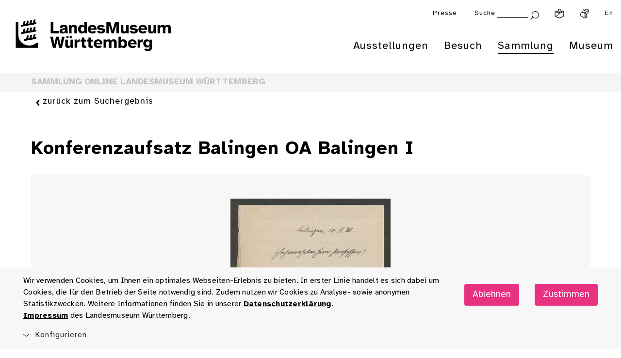

--- FILE ---
content_type: text/html; charset=utf-8
request_url: https://www.landesmuseum-stuttgart.de/sammlung/sammlung-online/dk-details/?dk_object_id=3556
body_size: 11135
content:
<!DOCTYPE html>
<html lang="de">
<head>

<meta charset="utf-8">
<!-- 
	This website is powered by TYPO3 - inspiring people to share!
	TYPO3 is a free open source Content Management Framework initially created by Kasper Skaarhoj and licensed under GNU/GPL.
	TYPO3 is copyright 1998-2026 of Kasper Skaarhoj. Extensions are copyright of their respective owners.
	Information and contribution at https://typo3.org/
-->


<link rel="icon" href="/lmw_relaunch/components/header/assets/favicon_landesmuseum_neu.png" type="image/png">

<meta http-equiv="x-ua-compatible" content="ie=edge">
<meta name="generator" content="TYPO3 CMS">
<meta name="viewport" content="width=device-width, initial-scale=1">
<meta name="description" content="Schlendern Sie digital durch 300.000 Jahre württembergische Kulturgeschichte: Über 10.000 Objekte, Geschichten und Informationen stehen für Sie in unserer Sammlung Online bereit.">
<meta property="og:type" content="website">
<meta property="og:url" content="https://www.landesmuseum-stuttgart.de/sammlung/sammlung-online/dk-details">
<meta property="og:title" content="DK Details">
<meta property="og:description" content="Schlendern Sie digital durch 300.000 Jahre württembergische Kulturgeschichte: Über 10.000 Objekte, Geschichten und Informationen stehen für Sie in unserer Sammlung Online bereit.">
<meta name="twitter:card" content="summary">
<meta name="twitter:site" content="@lmw">
<meta name="twitter:title" content="DK Details">
<meta name="twitter:description" content="Schlendern Sie digital durch 300.000 Jahre württembergische Kulturgeschichte: Über 10.000 Objekte, Geschichten und Informationen stehen für Sie in unserer Sammlung Online bereit.">
<meta property="fb:app_id" content="1116307281872942">


<link rel="stylesheet" href="/typo3temp/assets/css/dfa708fd75bfa3bf7b62d2c65c0849ac.css?1732524369" media="all">
<link rel="stylesheet" href="/lmw_relaunch/lmw_prototype/static/lmw/css/main.css?1768484222" media="all">




<script src="/lmw_relaunch/lmw_prototype/static/lmw/main.js?1768484222" async="async"></script>




<title>Konferenzaufsatz Balingen OA Balingen I</title>
<meta property='twitter:title' content='Konferenzaufsatz Balingen OA Balingen I'>
<meta property='og:title' content='Konferenzaufsatz Balingen OA Balingen I'>
<meta name='description' content='Konferenzaufsätze
Die einzelnen Berichte enthalten gemäß der Ausgangsfragen fünf Hauptkapitel: 1. "Sitte und Brauch"; 2. "Nahrung, Kleidung, Wohnung und Geräte"; 3. "Glaube und Sage"; 4. "Volksdichtung; 5. Mundart". Dazu kamen eine Reihe von Unterpunkten, wie bei 1. "Sitte und Brauch": im Alltag (Essen, Aufstehen usw.), an Fest- und Feiertagen, im Lebenslauf (Geburt, Hochzeit, Liebesleben, Tod), beim Handwerk, in der Landwirtschaft sowie Rechts- und Verwaltungsbräuche (z.B. Erbschaften). Bei 3. "Glaube und Sage" wurde unter anderem nach Gespenstern, Untoten, und den Ortslegenden gefragt. Zu 4. "Volksdichtung" gehören insbesondere Volkslieder, aber auch Kinderreime und Rätsel. All diese Detailaspekte waren freilich nur Anhaltspunkte für die Antwortschreiber, was die Fülle der erfassten Informationen aber nicht wesentlich einschränkt.
Die fünf Hauptkapitel sind in der angefügten Datei einzeln markiert; ggf. ist es erforderlich, dass Sie in Ihrem PDF-Programm die Anzeige von "Favoriten" aktivieren.
[Leo von Stieglitz]'>
<meta property='twitter:description' content='Konferenzaufsätze
Die einzelnen Berichte enthalten gemäß der Ausgangsfragen fünf Hauptkapitel: 1. "Sitte und Brauch"; 2. "Nahrung, Kleidung, Wohnung und Geräte"; 3. "Glaube und Sage"; 4. "Volksdichtung; 5. Mundart". Dazu kamen eine Reihe von Unterpunkten, wie bei 1. "Sitte und Brauch": im Alltag (Essen, Aufstehen usw.), an Fest- und Feiertagen, im Lebenslauf (Geburt, Hochzeit, Liebesleben, Tod), beim Handwerk, in der Landwirtschaft sowie Rechts- und Verwaltungsbräuche (z.B. Erbschaften). Bei 3. "Glaube und Sage" wurde unter anderem nach Gespenstern, Untoten, und den Ortslegenden gefragt. Zu 4. "Volksdichtung" gehören insbesondere Volkslieder, aber auch Kinderreime und Rätsel. All diese Detailaspekte waren freilich nur Anhaltspunkte für die Antwortschreiber, was die Fülle der erfassten Informationen aber nicht wesentlich einschränkt.
Die fünf Hauptkapitel sind in der angefügten Datei einzeln markiert; ggf. ist es erforderlich, dass Sie in Ihrem PDF-Programm die Anzeige von "Favoriten" aktivieren.
[Leo von Stieglitz]'>
<meta property='og:description' content='Konferenzaufsätze
Die einzelnen Berichte enthalten gemäß der Ausgangsfragen fünf Hauptkapitel: 1. "Sitte und Brauch"; 2. "Nahrung, Kleidung, Wohnung und Geräte"; 3. "Glaube und Sage"; 4. "Volksdichtung; 5. Mundart". Dazu kamen eine Reihe von Unterpunkten, wie bei 1. "Sitte und Brauch": im Alltag (Essen, Aufstehen usw.), an Fest- und Feiertagen, im Lebenslauf (Geburt, Hochzeit, Liebesleben, Tod), beim Handwerk, in der Landwirtschaft sowie Rechts- und Verwaltungsbräuche (z.B. Erbschaften). Bei 3. "Glaube und Sage" wurde unter anderem nach Gespenstern, Untoten, und den Ortslegenden gefragt. Zu 4. "Volksdichtung" gehören insbesondere Volkslieder, aber auch Kinderreime und Rätsel. All diese Detailaspekte waren freilich nur Anhaltspunkte für die Antwortschreiber, was die Fülle der erfassten Informationen aber nicht wesentlich einschränkt.
Die fünf Hauptkapitel sind in der angefügten Datei einzeln markiert; ggf. ist es erforderlich, dass Sie in Ihrem PDF-Programm die Anzeige von "Favoriten" aktivieren.
[Leo von Stieglitz]'>
<meta property='twitter:image' content='https://bildarchiv.landesmuseum-stuttgart.de/P/LVK/41197/41197.jpg'>
<meta property='og:image' content='https://bildarchiv.landesmuseum-stuttgart.de/P/LVK/41197/41197.jpg'>


<link rel="canonical" href="https://www.landesmuseum-stuttgart.de/sammlung/sammlung-online/dk-details"/>

</head>
<body id="root" style="opacity:0;" data-events="resize" data-resize class="lmw-theme" >
<!-- pid:172-->


        <!--TYPO3SEARCH_end-->
        
            
        <!--Auf allen Seiten einfügen-->
        <div class="cookie-disclaimer-wrap" id="cookie-disclaimer">
            <div class="cookie-disclaimer grid-container">
              <div class="grid-x grid-padding-x align-right align-middle">
                 <div class="small-12 medium-9 large-auto cell small-spacing-xs medium-spacing-none">
                    <p class="hint-text">
                        
                    Wir verwenden Cookies, um Ihnen ein optimales Webseiten-Erlebnis zu bieten. In erster Linie handelt
                    es sich dabei um Cookies, die für den Betrieb der Seite notwendig sind. Zudem nutzen wir Cookies zu
                    Analyse- sowie anonymen Statistikzwecken. Weitere Informationen finden Sie in unserer
                
                        <a title="Datenschutzerklärung" href="/datenschutz">
                            Datenschutzerklärung
                        </a>.<br>
                        <a title="Impressum" href="/impressum">
                            Impressum
                        </a>
                        des Landesmuseum Württemberg.
                    </p>
                 </div>
                 <div class="small-12 medium-3 large-shrink cookie-button-must cell">
                     <button class="button primary small-spacing-s">
                         Ablehnen
                     </button>
                 </div>
                 <div class="small-12 medium-3 large-shrink cookie-button-all cell">
                     <button class="button primary small-spacing-s">
                         Zustimmen
                     </button>
                 </div>
                 <div class="small-12 cell">
                    <div class="cookie-selector">
                       <div class="accordion" data-accordion data-allow-all-closed="true" data-multi-expand="true">
                          <div class='accordion-item' data-accordion-item>
                             <a href='#' class='accordion-title outer-accordion-title'>
                                 <span class="closed-text">Konfigurieren</span>
                                 <span class="open-text">Konfigurieren</span>
                             </a>
                             <div class='accordion-content' data-tab-content>
                                <div class="accordion" data-accordion data-allow-all-closed="true" data-multi-expand="false">
                                   <div class='accordion-item' data-accordion-item>
                                      <a href='#' class='accordion-title'>Notwendige Cookies</a>
                                      <div class="switch">
                                        <input class="switch-input" disabled checked="checked" id="mustHaveCookies" type="checkbox" name="mustHaveCookies" value="1">
                                        <label class="switch-paddle" for="mustHaveCookies">
                                          <span class="show-for-sr">Notwendige Cookies</span>
                                        </label>
                                      </div>
                                      <div class='accordion-content' data-tab-content>
                                         <div class="rte">
                                            <p>
                                                
                    Diese Cookies sind zur Funktion der Webseite erforderlich und können von Ihnen nicht deaktiviert werden.
                    In der Regel werden diese Cookies nur als Reaktion auf von Ihnen getätigte Aktionen gesetzt, z.B. beim
                    Ausfüllen von Formularen. So lassen sich die verschiedenen Anfragen Ihres Browsers einer gemeinsamen Sitzung
                    zuordnen. Dadurch wird ihr Rechner wiedererkannt, wenn Sie auf die Webseite zurückkehren. Sie können Ihren
                    Browser so einstellen, dass dieser Cookies blockiert. Es stehen dann jedoch nicht mehr alle Funktionalitäten
                    dieser Seite zur Verfügung.
                
                                            </p>
                                         </div>
                                      </div>
                                   </div>
                                   <div class='accordion-item' data-accordion-item>
                                      <a href='#' class='accordion-title'>Tracking Cookies</a>
                                      <div class="switch">
                                        <input class="switch-input" id="trackingCookies" type="checkbox" name="trackingCookies" value="2">
                                        <label class="switch-paddle" for="trackingCookies">
                                          <span class="show-for-sr">Tracking Cookies</span>
                                        </label>
                                      </div>
                                      <div class='accordion-content' data-tab-content>
                                         <div class="rte">
                                            <p>
                                                
                    Auf dieser Webseite werden mit Technologien von Matomo / Matomo Tag Manager Daten zu Marketingzwecken
                    gesammelt und anonym gespeichert. Diese Cookies ermöglichen es uns, z.B. Seitenaufrufe und Klicks zu
                    zählen, damit wir die Leistung unserer Webseite messen und verbessern können.
                
                                            </p>
                                         </div>
                                      </div>
                                   </div>
                                   <div class='accordion-item' data-accordion-item>
                                      <a href='#' class='accordion-title'>Cookies von Drittanbietern</a>
                                      <div class="switch">
                                        <input class="switch-input" id="thirdPartyCookies" type="checkbox" name="thirdPartyCookies" value="4">
                                        <label class="switch-paddle" for="thirdPartyCookies">
                                          <span class="show-for-sr">Cookies von Drittanbietern</span>
                                        </label>
                                      </div>
                                      <div class='accordion-content' data-tab-content>
                                         <div class="rte">
                                            <p>
                                                
                    Auf unserer Website sehen Sie eingebettete Videos, die auf unserem Youtube-Kanal hochgeladen wurden.
                    Bei Wiedergabe dieser Videos wird ein Cookie gesetzt, mit dem Youtube ein Profil Ihrer Interessen erstellt.
                
                                            </p>
                                         </div>
                                      </div>
                                   </div>
                                </div>
                                <div class="cookie-button-selection">
                                    <button class="button secondary hollow small-spacing-none">
                                        Gewählten Cookies zustimmen
                                    </button>
                                </div>
                             </div>
                          </div>
                       </div>
                    </div>
                 </div>
              </div>
            </div>
        </div>
    
        
        <div class="off-canvas-wrapper">
            
            <div class="off-canvas position-right" id="offCanvas" data-off-canvas data-trap-focus="true">
                <div class="grid-x grid-padding-x">
                    <div class="cell small-12 withbutton">
                        <button class="close-button" aria-label="Menü schließen" type="button" data-close>
                           <i class="icon icon-schliessen "></i>
                        </button>
                        <ul class="vertical menu drilldown" data-drilldown data-auto-height="true" data-animate-height="true" data-back-button="<li class='js-drilldown-back'><a title='Eine Ebene zurück' tabindex='0'>Zurück</a></li>">
                            
                                <li>
                                    <a title="Ausstellungen" href="https://www.landesmuseum-stuttgart.de/ausstellungen/untermenuebereich-1">Ausstellungen</a>
                                    
                                        <ul class="menu vertical nested">
                                            <li>
                                                
                                                    <a title="Legendäre MeisterWerke" href="https://www.landesmuseum-stuttgart.de/ausstellungen/legendaere-meisterwerke">
                                                        Legendäre MeisterWerke
                                                    </a>
                                                
                                                    <a title="Antike | Kelten | Kunstkammer" href="https://www.landesmuseum-stuttgart.de/ausstellungen/antike-kelten-kunstkammer">
                                                        Antike | Kelten | Kunstkammer
                                                    </a>
                                                
                                                    <a title="Uhren | wiss. Instrumente" href="https://www.landesmuseum-stuttgart.de/ausstellungen/uhren-wiss-instrumente">
                                                        Uhren | wiss. Instrumente
                                                    </a>
                                                
                                                    <a title="Glas aus 4 Jahrtausenden" href="https://www.landesmuseum-stuttgart.de/ausstellungen/glas">
                                                        Glas aus 4 Jahrtausenden
                                                    </a>
                                                
                                                    <a title="Musikinstrumente" href="https://www.landesmuseum-stuttgart.de/ausstellungen/musikinstrumente">
                                                        Musikinstrumente
                                                    </a>
                                                
                                                
                                                    <a title="Die Sammlung Hohenzollern" href="https://www.landesmuseum-stuttgart.de/ausstellungen/sammlung-hohenzollern">
                                                        Die Sammlung Hohenzollern
                                                    </a>
                                                
                                                    <a title="ZeitReise Keltenland" href="https://www.landesmuseum-stuttgart.de/ausstellungen/zeitreise-keltenland">
                                                        ZeitReise Keltenland
                                                    </a>
                                                
                                                    <a title="Rückblick" href="https://www.landesmuseum-stuttgart.de/ausstellungen/rueckblick">
                                                        Rückblick
                                                    </a>
                                                
                                                    <a title="Weltkulturerbe" href="https://www.landesmuseum-stuttgart.de/ausstellungen/weltkulturerbe">
                                                        Weltkulturerbe
                                                    </a>
                                                
                                            </li>
                                        </ul>
                                    
                                </li>
                            
                                <li>
                                    <a title="Besuch" href="https://www.landesmuseum-stuttgart.de/besuch/besuchsinformationen">Besuch</a>
                                    
                                        <ul class="menu vertical nested">
                                            <li>
                                                
                                                    <a title="Öffnungszeiten &amp; Preise" href="https://www.landesmuseum-stuttgart.de/besuch/besuchsinformationen">
                                                        Öffnungszeiten &amp; Preise
                                                    </a>
                                                
                                                    <a title="Tickets" href="https://www.landesmuseum-stuttgart.de/tickets">
                                                        Tickets
                                                    </a>
                                                
                                                    <a title="Veranstaltungskalender" href="https://www.landesmuseum-stuttgart.de/besuch/veranstaltungen">
                                                        Veranstaltungskalender
                                                    </a>
                                                
                                                    <a title="Führungen" href="https://www.landesmuseum-stuttgart.de/besuch/fuehrungen">
                                                        Führungen
                                                    </a>
                                                
                                                    <a title="Dürnitz | Café, Lounge &amp; Shop" href="https://www.landesmuseum-stuttgart.de/besuch/duernitz-kulturlounge">
                                                        Dürnitz | Café, Lounge &amp; Shop
                                                    </a>
                                                
                                                
                                                    <a title="Barrierefrei" href="https://www.landesmuseum-stuttgart.de/besuch/barrierefrei">
                                                        Barrierefrei
                                                    </a>
                                                
                                                    <a title="App" href="https://www.landesmuseum-stuttgart.de/app">
                                                        App
                                                    </a>
                                                
                                                    <a title="Digitaler Besuch" href="https://www.landesmuseum-stuttgart.de/besuch/digitaler-besuch">
                                                        Digitaler Besuch
                                                    </a>
                                                
                                                    <a title="Kita &amp; Schule" href="https://www.landesmuseum-stuttgart.de/besuch/kita-schule">
                                                        Kita &amp; Schule
                                                    </a>
                                                
                                            </li>
                                        </ul>
                                    
                                </li>
                            
                                <li>
                                    <a title="Sammlung" href="https://www.landesmuseum-stuttgart.de/sammlung/archaeologie">Sammlung</a>
                                    
                                        <ul class="menu vertical nested">
                                            <li>
                                                
                                                    <a title="Sammlung Online" href="https://www.landesmuseum-stuttgart.de/sammlung/sammlung-online">
                                                        Sammlung Online
                                                    </a>
                                                
                                                    <a title="Archäologie" href="https://www.landesmuseum-stuttgart.de/sammlung/archaeologie">
                                                        Archäologie
                                                    </a>
                                                
                                                    <a title="Kunst- und Kulturgeschichte" href="https://www.landesmuseum-stuttgart.de/sammlung/kunst-und-kulturgeschichte">
                                                        Kunst- und Kulturgeschichte
                                                    </a>
                                                
                                                    <a title="Populär- und Alltagskultur" href="https://www.landesmuseum-stuttgart.de/sammlung/populaer-und-alltagskultur">
                                                        Populär- und Alltagskultur
                                                    </a>
                                                
                                                    <a title="Restaurierung" href="https://www.landesmuseum-stuttgart.de/sammlung/restaurierung">
                                                        Restaurierung
                                                    </a>
                                                
                                                
                                                    <a title="Forschungsprojekte" href="https://www.landesmuseum-stuttgart.de/sammlung/forschungsprojekte">
                                                        Forschungsprojekte
                                                    </a>
                                                
                                                    <a title="Provenienzforschung" href="https://www.landesmuseum-stuttgart.de/sammlung/provenienzforschung">
                                                        Provenienzforschung
                                                    </a>
                                                
                                                    <a title="Leihverkehr" href="https://www.landesmuseum-stuttgart.de/sammlung/leihverkehr">
                                                        Leihverkehr
                                                    </a>
                                                
                                                    <a title="Bilderservice &amp; Bibliothek" href="https://www.landesmuseum-stuttgart.de/sammlung/bilderservice-bibliothek">
                                                        Bilderservice &amp; Bibliothek
                                                    </a>
                                                
                                            </li>
                                        </ul>
                                    
                                </li>
                            
                                <li>
                                    <a title="Museum" href="https://www.landesmuseum-stuttgart.de/museum/ueber-das-museum">Museum</a>
                                    
                                        <ul class="menu vertical nested">
                                            <li>
                                                
                                                    <a title="Über das Museum" href="https://www.landesmuseum-stuttgart.de/museum/ueber-das-museum">
                                                        Über das Museum
                                                    </a>
                                                
                                                    <a title="Altes Schloss" href="https://www.landesmuseum-stuttgart.de/museum/altes-schloss">
                                                        Altes Schloss
                                                    </a>
                                                
                                                    <a title="Raumvermietung" href="https://www.landesmuseum-stuttgart.de/museum/raumvermietung">
                                                        Raumvermietung
                                                    </a>
                                                
                                                    <a title="Team" href="https://www.landesmuseum-stuttgart.de/museum/team">
                                                        Team
                                                    </a>
                                                
                                                    <a title="Stellenangebote" href="https://www.landesmuseum-stuttgart.de/museum/stellenangebote">
                                                        Stellenangebote
                                                    </a>
                                                
                                                    <a title="Spenden &amp; Fördern" href="https://www.landesmuseum-stuttgart.de/museum/spenden-foerdern">
                                                        Spenden &amp; Fördern
                                                    </a>
                                                
                                                    <a title="Fördergesellschaft" href="https://www.landesmuseum-stuttgart.de/museum/foerdergesellschaft">
                                                        Fördergesellschaft
                                                    </a>
                                                
                                                
                                                    <a title="Kindermuseum Junges Schloss" href="https://www.landesmuseum-stuttgart.de/museum/kindermuseum-junges-schloss">
                                                        Kindermuseum Junges Schloss
                                                    </a>
                                                
                                                    <a title="Museum der Alltagskultur" href="https://www.museum-der-alltagskultur.de/">
                                                        Museum der Alltagskultur
                                                    </a>
                                                
                                                    <a title="Zweigmuseen" href="https://www.landesmuseum-stuttgart.de/museum/zweigmuseen">
                                                        Zweigmuseen
                                                    </a>
                                                
                                                    <a title="Landesstelle für Museen Baden-Württemberg" href="https://www.landesstelle.de/" rel="noreferrer">
                                                        Landesstelle für Museen Baden-Württemberg
                                                    </a>
                                                
                                                    <a title="Landesstelle für Alltagskultur" href="https://www.landesmuseum-stuttgart.de/museum/landesstelle-fuer-alltagskultur">
                                                        Landesstelle für Alltagskultur
                                                    </a>
                                                
                                                    <a title="Zentrum für Kulturelle Teilhabe Baden-Württemberg" href="https://kulturelle-teilhabe-bw.de/" rel="noreferrer">
                                                        Zentrum für Kulturelle Teilhabe Baden-Württemberg
                                                    </a>
                                                
                                            </li>
                                        </ul>
                                    
                                </li>
                            
                        </ul>
                        
    

    
    

    <ul class="vertical menu drilldown"><li><a title="Presse" href="https://www.landesmuseum-stuttgart.de/presse-1">Presse</a></li></ul>


                    </div>
                    <div class="teaser-column cell">
                        
                        <div class="header-teaser grid-container grid-container-padded" data-teaser-url="https://www.landesmuseum-stuttgart.de/offcanvas-teaser">
                        </div>
                    </div>
                </div>
            </div>
    
            <div class="off-canvas-content" data-off-canvas-content>
                
        
        
                
                
                
            

        <div id="top"></div><!-- anchor for scroll-top, root just does not sound right -->
        <header class="main-head">
           <div class="app-banner hide-for-medium" style="display:none;">
              <div class="grid-x align-middle">
                 <div class="shrink cell"><a href="#" class="remove"><i class="icon icon-schliessen"></i></a></div>
                 <div class="shrink cell"><img src="/components/app-banner/assets/app-banner.png" alt="Landesmuseum Württemberg" /></div>
                 <div class="text-wrap shrink cell">
                    <div class="headline h4">LMW App</div>
                    <p>Ihr digitaler Museumsbegleiter</p>
                 </div>
                 <div class="button-wrap shrink cell"><a class="button primary small-spacing-none" target="_blank" href="https://lmw.fluxguide.com/fluxguide/appstore">anzeigen</a></div>
              </div>
           </div>
            
            <div class="header-wrap section">
                <div class="grid-container-fluid">
                    <div class="grid-x grid-padding-x align-justify align-top">
                        <div class="logo-wrap cell small-3 medium-4 menu-entry">
                            <div class="logo grid-x">
                                    
                                        <a aria-label="Startseite des Landesmuseums Baden-Württemberg" class="lmw-noborder" href="https://www.landesmuseum-stuttgart.de/">
                                            <img class="logo-trademark cell align-self-top" alt="Landesmuseum Württemberg" src="/components/header/assets/lmw-bildmarke.png" width="443" height="571" />
                                            <img class="logo-claim cell align-self-top" alt="Landesmuseum Württemberg" src="/components/header/assets/lmw-logo-claim.svg" width="1115" height="231" />
                                        </a>
                                    
                                    
                                    
                                </div>
                            
                        </div>
                        
                
                        <div class="dropdown-menu-docking-point cell small-9 medium-8">
                            <div class="grid-x grid-padding-x align-right">
                                
                                     <!--Top-Navigation for lmw & maw-->
                                     <nav class="top-navigation cell small-12" aria-label="Top Navigation">
                                        <div class="grid-x grid-padding-x align-right">
                                            <div class="offcanvas-trigger-wrap cell shrink hide-for-medium">
                                                <button type="button" aria-label="Menü öffnen" data-toggle="offCanvas">
        <i class='icon icon-burger'></i>
    </button>
                                            </div>
                                            
    

    
    

    <div class="cell shrink hide-for-small show-for-medium"><a title="Presse" href="https://www.landesmuseum-stuttgart.de/presse-1">Presse</a></div>


                                            <div class="cell shrink search-wrap">
                                                <div class="hide-for-small show-for-large">
                                                    
                                                    
                                                    
        
            

        
        <form method="post" id="tx_indexedsearchbox" action="
            /suche?tx_indexedsearch_pi2%5Baction%5D=search&amp;tx_indexedsearch_pi2%5Bcontroller%5D=Search&amp;cHash=127e9b85d1f0e86d701a10c804ef2d6c
        ">

            <div class="tx-indexedsearch-hidden-fields">
                <input type="hidden" name="tx_indexedsearch_pi2[search][_sections]" value="0">
                <input id="tx_indexedsearchbox_freeIndexUid" type="hidden" name="tx_indexedsearch_pi2[search][_freeIndexUid]" value="_">
                <input id="tx_indexedsearchbox_pointer" type="hidden" name="tx_indexedsearch_pi2[search][pointer]" value="0">
                <input type="hidden" name="tx_indexedsearch_pi2[search][ext]" value="">
                <input type="hidden" name="tx_indexedsearch_pi2[search][searchType]" value="1">
                <input type="hidden" name="tx_indexedsearch_pi2[search][defaultOperand]" value="0">
                <input type="hidden" name="tx_indexedsearch_pi2[search][mediaType]" value="0">
                <input type="hidden" name="tx_indexedsearch_pi2[search][sortOrder]" value="rank_first">
                <input type="hidden" name="tx_indexedsearch_pi2[search][group]" value="0">
                <input type="hidden" name="tx_indexedsearch_pi2[search][languageUid]" value="0">
                <input type="hidden" name="tx_indexedsearch_pi2[search][desc]" value="0">
                <input type="hidden" name="tx_indexedsearch_pi2[search][numberOfResults]" value="10,25,50,100">
                <input type="hidden" name="tx_indexedsearch_pi2[search][extendedSearch]" value="">
            </div>

            <label for="suchbegriff">Suche</label>
            <input class="searchinput" id="suchbegriff" type="text" name="tx_indexedsearch_pi2[search][sword]">
            <button type="submit" value="Submit" aria-label="Suche abschicken">
                
        <i class='icon icon-lupe'></i>
    
            </button>

        </form>

                                                       
        
    
                                                </div>
                                                <a class="show-for-small hide-for-large" title="Suche" href="https://www.landesmuseum-stuttgart.de/suche">
                                                    
        <i class='icon icon-lupe'></i>
    
                                                </a>
                                            </div>
                                            
                                                
                                                    <div class="cell shrink">
                                                        <a aria-label="Leichte Sprache" class="iconlink" href="https://www.landesmuseum-stuttgart.de/leichte-sprache">
                                                            <img src="/components/header/assets/leichte-sprache.svg" alt="">
                                                        </a>
                                                    </div>
                                                
                                                
                                                    <div class="cell shrink">
                                                        <a aria-label="Gebärdensprache" class="iconlink" href="https://www.landesmuseum-stuttgart.de/deutsche-gebaerdensprache">
                                                            <img src="/components/header/assets/gebaerdensprache.svg" alt="">
                                                        </a>
                                                    </div>
                                                
                                            
                                            
                                                
                                                
                                                    <div class="cell shrink lang">
                                                        
                                                        
                                                            
                                                        
                                                        <a aria-label="Englisch " href="https://www.landesmuseum-stuttgart.de/en/visit/visitor-information">En</a>
                                                    </div>
                                                
                                            
                                        </div>
                                    </nav>
                                
                                <nav class="main-navigation cell small-12 show-for-medium" aria-label="Hauptnavigation">
                                    <ul class="dropdown menu grid-x grid-padding-x align-justify" data-dropdown-menu data-click-open="true" data-disable-hover="true">
                                        
                                            <li class="
                                                menu-entry is-dropdown-submenu-parent cell shrink
                                                
                                            ">
                                                <a title="Ausstellungen" href="https://www.landesmuseum-stuttgart.de/ausstellungen/untermenuebereich-1">Ausstellungen</a>
                                                
                                                    <ul class="menu submenu is-dropdown-submenu">
                                                        <li>
                                                            <div class="grid-x grid-padding-x">
                                                                <div class="sub-menu-entries cell small-8">
                                                                    <div class="grid-x grid-margin-x">
                                                                        <div class="menu-column cell small-6">
                                                                            
                                                                                <div class="cell shrink">
                                                                                    <a class="light iconright small-spacing-none" title="Legendäre MeisterWerke" href="https://www.landesmuseum-stuttgart.de/ausstellungen/legendaere-meisterwerke">
                                                                                        Legendäre MeisterWerke
                                                                                    </a>
                                                                                </div>
                                                                            
                                                                                <div class="cell shrink">
                                                                                    <a class="light iconright small-spacing-none" title="Antike | Kelten | Kunstkammer" href="https://www.landesmuseum-stuttgart.de/ausstellungen/antike-kelten-kunstkammer">
                                                                                        Antike | Kelten | Kunstkammer
                                                                                    </a>
                                                                                </div>
                                                                            
                                                                                <div class="cell shrink">
                                                                                    <a class="light iconright small-spacing-none" title="Uhren | wiss. Instrumente" href="https://www.landesmuseum-stuttgart.de/ausstellungen/uhren-wiss-instrumente">
                                                                                        Uhren | wiss. Instrumente
                                                                                    </a>
                                                                                </div>
                                                                            
                                                                                <div class="cell shrink">
                                                                                    <a class="light iconright small-spacing-none" title="Glas aus 4 Jahrtausenden" href="https://www.landesmuseum-stuttgart.de/ausstellungen/glas">
                                                                                        Glas aus 4 Jahrtausenden
                                                                                    </a>
                                                                                </div>
                                                                            
                                                                                <div class="cell shrink">
                                                                                    <a class="light iconright small-spacing-none" title="Musikinstrumente" href="https://www.landesmuseum-stuttgart.de/ausstellungen/musikinstrumente">
                                                                                        Musikinstrumente
                                                                                    </a>
                                                                                </div>
                                                                            
                                                                        </div>
                                                                        <div class="menu-column cell small-6">
                                                                            
                                                                                <div class="cell shrink">
                                                                                    <a class="light iconright small-spacing-none" title="Die Sammlung Hohenzollern" href="https://www.landesmuseum-stuttgart.de/ausstellungen/sammlung-hohenzollern">
                                                                                        Die Sammlung Hohenzollern
                                                                                    </a>
                                                                                </div>
                                                                            
                                                                                <div class="cell shrink">
                                                                                    <a class="light iconright small-spacing-none" title="ZeitReise Keltenland" href="https://www.landesmuseum-stuttgart.de/ausstellungen/zeitreise-keltenland">
                                                                                        ZeitReise Keltenland
                                                                                    </a>
                                                                                </div>
                                                                            
                                                                                <div class="cell shrink">
                                                                                    <a class="light iconright small-spacing-none" title="Rückblick" href="https://www.landesmuseum-stuttgart.de/ausstellungen/rueckblick">
                                                                                        Rückblick
                                                                                    </a>
                                                                                </div>
                                                                            
                                                                                <div class="cell shrink">
                                                                                    <a class="light iconright small-spacing-none" title="Weltkulturerbe" href="https://www.landesmuseum-stuttgart.de/ausstellungen/weltkulturerbe">
                                                                                        Weltkulturerbe
                                                                                    </a>
                                                                                </div>
                                                                            
                                                                        </div>
                                                                    </div>
                                                                </div>
                                                                <div class="teaser-column cell small-4">
                                                                    <div class="header-teaser grid-container grid-container-padded"
                                                                         data-teaser-url="https://www.landesmuseum-stuttgart.de/ausstellungen/untermenuebereich-teaser"
                                                                    >
                                                                    </div>
                                                                </div>
                                                            </div>
                                                        </li>
                                                    </ul>
                                                
                                            </li>
                                        
                                            <li class="
                                                menu-entry is-dropdown-submenu-parent cell shrink
                                                
                                            ">
                                                <a title="Besuch" href="https://www.landesmuseum-stuttgart.de/besuch/besuchsinformationen">Besuch</a>
                                                
                                                    <ul class="menu submenu is-dropdown-submenu">
                                                        <li>
                                                            <div class="grid-x grid-padding-x">
                                                                <div class="sub-menu-entries cell small-8">
                                                                    <div class="grid-x grid-margin-x">
                                                                        <div class="menu-column cell small-6">
                                                                            
                                                                                <div class="cell shrink">
                                                                                    <a class="light iconright small-spacing-none" title="Öffnungszeiten &amp; Preise" target="_top" href="https://www.landesmuseum-stuttgart.de/besuch/besuchsinformationen">
                                                                                        Öffnungszeiten &amp; Preise
                                                                                    </a>
                                                                                </div>
                                                                            
                                                                                <div class="cell shrink">
                                                                                    <a class="light iconright small-spacing-none" title="Tickets" href="https://www.landesmuseum-stuttgart.de/tickets">
                                                                                        Tickets
                                                                                    </a>
                                                                                </div>
                                                                            
                                                                                <div class="cell shrink">
                                                                                    <a class="light iconright small-spacing-none" title="Veranstaltungskalender" href="https://www.landesmuseum-stuttgart.de/besuch/veranstaltungen">
                                                                                        Veranstaltungskalender
                                                                                    </a>
                                                                                </div>
                                                                            
                                                                                <div class="cell shrink">
                                                                                    <a class="light iconright small-spacing-none" title="Führungen" href="https://www.landesmuseum-stuttgart.de/besuch/fuehrungen">
                                                                                        Führungen
                                                                                    </a>
                                                                                </div>
                                                                            
                                                                                <div class="cell shrink">
                                                                                    <a class="light iconright small-spacing-none" title="Dürnitz | Café, Lounge &amp; Shop" href="https://www.landesmuseum-stuttgart.de/besuch/duernitz-kulturlounge">
                                                                                        Dürnitz | Café, Lounge &amp; Shop
                                                                                    </a>
                                                                                </div>
                                                                            
                                                                        </div>
                                                                        <div class="menu-column cell small-6">
                                                                            
                                                                                <div class="cell shrink">
                                                                                    <a class="light iconright small-spacing-none" title="Barrierefrei" href="https://www.landesmuseum-stuttgart.de/besuch/barrierefrei">
                                                                                        Barrierefrei
                                                                                    </a>
                                                                                </div>
                                                                            
                                                                                <div class="cell shrink">
                                                                                    <a class="light iconright small-spacing-none" title="App" href="https://www.landesmuseum-stuttgart.de/app">
                                                                                        App
                                                                                    </a>
                                                                                </div>
                                                                            
                                                                                <div class="cell shrink">
                                                                                    <a class="light iconright small-spacing-none" title="Digitaler Besuch" href="https://www.landesmuseum-stuttgart.de/besuch/digitaler-besuch">
                                                                                        Digitaler Besuch
                                                                                    </a>
                                                                                </div>
                                                                            
                                                                                <div class="cell shrink">
                                                                                    <a class="light iconright small-spacing-none" title="Kita &amp; Schule" href="https://www.landesmuseum-stuttgart.de/besuch/kita-schule">
                                                                                        Kita &amp; Schule
                                                                                    </a>
                                                                                </div>
                                                                            
                                                                        </div>
                                                                    </div>
                                                                </div>
                                                                <div class="teaser-column cell small-4">
                                                                    <div class="header-teaser grid-container grid-container-padded"
                                                                         data-teaser-url="https://www.landesmuseum-stuttgart.de/besuch/untermenuebereich-teaser"
                                                                    >
                                                                    </div>
                                                                </div>
                                                            </div>
                                                        </li>
                                                    </ul>
                                                
                                            </li>
                                        
                                            <li class="
                                                menu-entry is-dropdown-submenu-parent cell shrink
                                                current
                                            ">
                                                <a title="Sammlung" href="https://www.landesmuseum-stuttgart.de/sammlung/archaeologie">Sammlung</a>
                                                
                                                    <ul class="menu submenu is-dropdown-submenu">
                                                        <li>
                                                            <div class="grid-x grid-padding-x">
                                                                <div class="sub-menu-entries cell small-8">
                                                                    <div class="grid-x grid-margin-x">
                                                                        <div class="menu-column cell small-6">
                                                                            
                                                                                <div class="cell shrink">
                                                                                    <a class="light iconright small-spacing-none" title="Sammlung Online" href="https://www.landesmuseum-stuttgart.de/sammlung/sammlung-online">
                                                                                        Sammlung Online
                                                                                    </a>
                                                                                </div>
                                                                            
                                                                                <div class="cell shrink">
                                                                                    <a class="light iconright small-spacing-none" title="Archäologie" href="https://www.landesmuseum-stuttgart.de/sammlung/archaeologie">
                                                                                        Archäologie
                                                                                    </a>
                                                                                </div>
                                                                            
                                                                                <div class="cell shrink">
                                                                                    <a class="light iconright small-spacing-none" title="Kunst- und Kulturgeschichte" href="https://www.landesmuseum-stuttgart.de/sammlung/kunst-und-kulturgeschichte">
                                                                                        Kunst- und Kulturgeschichte
                                                                                    </a>
                                                                                </div>
                                                                            
                                                                                <div class="cell shrink">
                                                                                    <a class="light iconright small-spacing-none" title="Populär- und Alltagskultur" href="https://www.landesmuseum-stuttgart.de/sammlung/populaer-und-alltagskultur">
                                                                                        Populär- und Alltagskultur
                                                                                    </a>
                                                                                </div>
                                                                            
                                                                                <div class="cell shrink">
                                                                                    <a class="light iconright small-spacing-none" title="Restaurierung" href="https://www.landesmuseum-stuttgart.de/sammlung/restaurierung">
                                                                                        Restaurierung
                                                                                    </a>
                                                                                </div>
                                                                            
                                                                        </div>
                                                                        <div class="menu-column cell small-6">
                                                                            
                                                                                <div class="cell shrink">
                                                                                    <a class="light iconright small-spacing-none" title="Forschungsprojekte" href="https://www.landesmuseum-stuttgart.de/sammlung/forschungsprojekte">
                                                                                        Forschungsprojekte
                                                                                    </a>
                                                                                </div>
                                                                            
                                                                                <div class="cell shrink">
                                                                                    <a class="light iconright small-spacing-none" title="Provenienzforschung" href="https://www.landesmuseum-stuttgart.de/sammlung/provenienzforschung">
                                                                                        Provenienzforschung
                                                                                    </a>
                                                                                </div>
                                                                            
                                                                                <div class="cell shrink">
                                                                                    <a class="light iconright small-spacing-none" title="Leihverkehr" href="https://www.landesmuseum-stuttgart.de/sammlung/leihverkehr">
                                                                                        Leihverkehr
                                                                                    </a>
                                                                                </div>
                                                                            
                                                                                <div class="cell shrink">
                                                                                    <a class="light iconright small-spacing-none" title="Bilderservice &amp; Bibliothek" href="https://www.landesmuseum-stuttgart.de/sammlung/bilderservice-bibliothek">
                                                                                        Bilderservice &amp; Bibliothek
                                                                                    </a>
                                                                                </div>
                                                                            
                                                                        </div>
                                                                    </div>
                                                                </div>
                                                                <div class="teaser-column cell small-4">
                                                                    <div class="header-teaser grid-container grid-container-padded"
                                                                         data-teaser-url="https://www.landesmuseum-stuttgart.de/sammlung/untermenuebereich-teaser"
                                                                    >
                                                                    </div>
                                                                </div>
                                                            </div>
                                                        </li>
                                                    </ul>
                                                
                                            </li>
                                        
                                            <li class="
                                                menu-entry is-dropdown-submenu-parent cell shrink
                                                
                                            ">
                                                <a title="Museum" href="https://www.landesmuseum-stuttgart.de/museum/ueber-das-museum">Museum</a>
                                                
                                                    <ul class="menu submenu is-dropdown-submenu">
                                                        <li>
                                                            <div class="grid-x grid-padding-x">
                                                                <div class="sub-menu-entries cell small-8">
                                                                    <div class="grid-x grid-margin-x">
                                                                        <div class="menu-column cell small-6">
                                                                            
                                                                                <div class="cell shrink">
                                                                                    <a class="light iconright small-spacing-none" title="Über das Museum" href="https://www.landesmuseum-stuttgart.de/museum/ueber-das-museum">
                                                                                        Über das Museum
                                                                                    </a>
                                                                                </div>
                                                                            
                                                                                <div class="cell shrink">
                                                                                    <a class="light iconright small-spacing-none" title="Altes Schloss" href="https://www.landesmuseum-stuttgart.de/museum/altes-schloss">
                                                                                        Altes Schloss
                                                                                    </a>
                                                                                </div>
                                                                            
                                                                                <div class="cell shrink">
                                                                                    <a class="light iconright small-spacing-none" title="Raumvermietung" href="https://www.landesmuseum-stuttgart.de/museum/raumvermietung">
                                                                                        Raumvermietung
                                                                                    </a>
                                                                                </div>
                                                                            
                                                                                <div class="cell shrink">
                                                                                    <a class="light iconright small-spacing-none" title="Team" href="https://www.landesmuseum-stuttgart.de/museum/team">
                                                                                        Team
                                                                                    </a>
                                                                                </div>
                                                                            
                                                                                <div class="cell shrink">
                                                                                    <a class="light iconright small-spacing-none" title="Stellenangebote" href="https://www.landesmuseum-stuttgart.de/museum/stellenangebote">
                                                                                        Stellenangebote
                                                                                    </a>
                                                                                </div>
                                                                            
                                                                                <div class="cell shrink">
                                                                                    <a class="light iconright small-spacing-none" title="Spenden &amp; Fördern" href="https://www.landesmuseum-stuttgart.de/museum/spenden-foerdern">
                                                                                        Spenden &amp; Fördern
                                                                                    </a>
                                                                                </div>
                                                                            
                                                                                <div class="cell shrink">
                                                                                    <a class="light iconright small-spacing-none" title="Fördergesellschaft" href="https://www.landesmuseum-stuttgart.de/museum/foerdergesellschaft">
                                                                                        Fördergesellschaft
                                                                                    </a>
                                                                                </div>
                                                                            
                                                                        </div>
                                                                        <div class="menu-column cell small-6">
                                                                            
                                                                                <div class="cell shrink">
                                                                                    <a class="light iconright small-spacing-none" title="Kindermuseum Junges Schloss" href="https://www.landesmuseum-stuttgart.de/museum/kindermuseum-junges-schloss">
                                                                                        Kindermuseum Junges Schloss
                                                                                    </a>
                                                                                </div>
                                                                            
                                                                                <div class="cell shrink">
                                                                                    <a class="light iconright small-spacing-none" title="Museum der Alltagskultur" target="_blank" href="https://www.museum-der-alltagskultur.de/">
                                                                                        Museum der Alltagskultur
                                                                                    </a>
                                                                                </div>
                                                                            
                                                                                <div class="cell shrink">
                                                                                    <a class="light iconright small-spacing-none" title="Zweigmuseen" href="https://www.landesmuseum-stuttgart.de/museum/zweigmuseen">
                                                                                        Zweigmuseen
                                                                                    </a>
                                                                                </div>
                                                                            
                                                                                <div class="cell shrink">
                                                                                    <a class="light iconright small-spacing-none" title="Landesstelle für Museen Baden-Württemberg" target="_blank" href="https://www.landesstelle.de/" rel="noreferrer">
                                                                                        Landesstelle für Museen Baden-Württemberg
                                                                                    </a>
                                                                                </div>
                                                                            
                                                                                <div class="cell shrink">
                                                                                    <a class="light iconright small-spacing-none" title="Landesstelle für Alltagskultur" href="https://www.landesmuseum-stuttgart.de/museum/landesstelle-fuer-alltagskultur">
                                                                                        Landesstelle für Alltagskultur
                                                                                    </a>
                                                                                </div>
                                                                            
                                                                                <div class="cell shrink">
                                                                                    <a class="light iconright small-spacing-none" title="Zentrum für Kulturelle Teilhabe Baden-Württemberg" target="_blank" href="https://kulturelle-teilhabe-bw.de/" rel="noreferrer">
                                                                                        Zentrum für Kulturelle Teilhabe Baden-Württemberg
                                                                                    </a>
                                                                                </div>
                                                                            
                                                                        </div>
                                                                    </div>
                                                                </div>
                                                                <div class="teaser-column cell small-4">
                                                                    <div class="header-teaser grid-container grid-container-padded"
                                                                         data-teaser-url="https://www.landesmuseum-stuttgart.de/museum/untermenuebereich-teaser"
                                                                    >
                                                                    </div>
                                                                </div>
                                                            </div>
                                                        </li>
                                                    </ul>
                                                
                                            </li>
                                        
                                    </ul>
                                </nav>
                            </div>
                        </div>
                    </div>
                </div>
            </div>
        </header>
    
                <main>
                    
                    <!--TYPO3SEARCH_begin-->
                    
                        
<!-- c8618 initium-->
    
        

            
                
                    
                    
                    

                    

                    
                    
                    
                    
                        
                                <div class="section md-detail small-spacing-xl"
                                  data-object-id="3556"
                                  data-list-search-url="https://www.landesmuseum-stuttgart.de/sammlung/sammlung-online/dk-liste"
                                  data-text-rights = "Herkunft/Rechte:"
                                  data-text-about = "Über das Objekt"
                                  data-text-inventorynumber = "Inventarnummer"
                                  data-text-material = "Material und Technik"
                                  data-text-dimensions = "Maße"
                                  data-text-inscription = "Beschriftung"
                                  data-text-patron = "Werden Sie Pate"
                                  data-text-patron-link = "#"
                                  data-text-classification = "Einordnung"
                                  data-text-classification-text = "Kurze Erläuterung wie das hier funktioniert."
                                  data-text-tags = "Schlagworte"
                                  data-text-place = "Ort"
                                  data-text-tag-search = "Objekte anzeigen"
                                  data-text-literature = "Literatur"
                                  data-text-collections = "Sammlungen"
                                  data-text-series = "Teil von:"
                                  data-text-series-link = "/sammlung/sammlung-online?%27%27=&amp;cHash=0614f52b9fb389f442f16fd8f0cd890b"
                                  data-text-series-link-text = "Zur Übersicht"
                                  data-text-place-classification = "Ortsbezug"
                                  data-text-place-classification-text = ""
                                  data-text-downloads = "Downloads und Lizenzen"
                                  data-text-images = "Bilder bestellen"
                                  data-text-feedback = "Kontakt und Feedback"
                                  data-text-links="Links"
                                  >
                                  <div class="gray-block small-spacing-xs">
                                     <div class="grid-container grid-container-padded">
                                        <div class="grid-x grid-padding-x align-center">
                                             <div class="cell small-12">
                                                Sammlung online Landesmuseum Württemberg
                                             </div>
                                          </div>
                                     </div>
                                  </div>
                                  <div class="grid-container grid-container-padded">
                                     <div class="grid-x grid-padding-x align-center">
                                          <div class="cell small-12">
                                             <div class="column-control-container grid-padding-x grid-x">
                                                 <div class="backlink cell small-12">
                                                    <a class="coll-link iconleft light small-spacing-l" href="https://www.landesmuseum-stuttgart.de/sammlung/sammlung-online/dk-liste" title="Zurück zum Suchergebnis">
                                                        zurück zum Suchergebnis <i class="icon icon-arrow-left "></i>
                                                    </a>                        
                                                 </div>
                                                 <div class="detail-content cell small-12">
                                                    <!--stuff goes here.-->
                                                 </div>
                                             </div>
                                          </div>
                                       </div>
                                    </div>
                                  <div class="accordion-contents downloads hide" aria-hidden="true">
                                     <div class="rte small-spacing-s">
                                        <p>Das Landesmuseum Württemberg stellt alle in der Online-Sammlung publizierten Objektdaten (Bilder und Metadaten) für eine Nachnutzung und Weiterverwendung frei. Dafür nutzen wir vor allem die Creative-Commons-Lizenz <a href="https://creativecommons.org/licenses/by/4.0/deed.de" target="_blank">CC-BY-SA 4.0</a>. Sie dürfen unter Nennung des Rechteinhabers ohne Nachfrage:</p>
                                        <ul>
                                           <li>teilen (übertragen, verbreiten, kopieren)</li>
                                           <li>nutzen (für alle Zwecke, auch kommerziell, z.B. für die Schule, Forschung, Lehre, Publikationen)</li>
                                           <li>bearbeiten (z.B. verändern, mit anderen Inhalten kombinieren, auch um etwas Neues zu erschaffen).</li>
                                        </ul>
                                     </div>
                                  </div>
                                  <div class="accordion-contents images hide" aria-hidden="true">
                                    <div class="rte small-spacing-s">
                                        <p>Wenn Sie Bilder in größerer Auflösung oder weitere Ansichten bestellen möchten, besuchen Sie bitte die Seite <a href="https://www.landesmuseum-stuttgart.de/sammlung/bilderservice/" target="_blank">Bilderservice</a> auf unserer Website. Hier finden Sie das Bestellformular sowie die Ansprechpartner*innen zu den einzelnen Sammlungen und weitere Informationen.</p>
                                    </div>
                                  </div>
                                  <div class="accordion-contents feedback hide" aria-hidden="true">
                                     <div class="rte small-spacing-s">
                                        <p>Sie haben Fragen, Informationen oder Kommentare zu dem Objekt? Dann wenden Sie sich gerne per <a class="generated-mailto iconleft" title="Schreiben Sie eine E-Mail." href="mailto:digital@landesmuseum-stuttgart.de?subject=Sammlung%20Online%20Marmorskulptur%20der%20%E2%80%9EPsyche%E2%80%9C%202017-11&amp;body=http%3A%2F%2Flmw-relaunch.preview.pointslab.org%2Fcomponents%2Fmuseum_digital%2Fdetail%2Ftemplates%2F"><i class="icon icon-news-mail"></i>Mail</a> an uns.</p>
                                     </div>
                                  </div>
                                </div>
                            
                    
                
            
        
    
<!-- c8618 finis-->


                    
                    <!--TYPO3SEARCH_end-->
                </main>
                
        
                <footer class="new">
                    <div class="grid-container">
                        <nav class="social-navigation grid-x grid-padding-x align-center align-middle" aria-label="Social Media Navigation und Links">
                            
        
        
        
        
            
        
        
            <div class="some-buttons cell large-shrink medium-spacing-l">
        
        
        
                <div class="some-holder grid-x grid-padding-x small-padding-collapse">
                    <div class="cell small-2 medium-shrink">
                        <a href="https://www.instagram.com/lmwstuttgart/" title="LMW auf Instagram" target="_blank"><img src="/lmw_relaunch/components/footer/assets/instagram_light.svg" alt=""></a>
                    </div>
                    <div class="cell small-2 medium-shrink">
                        <a href="http://www.facebook.com/LMWStuttgart" title="LMW auf Facebook" target="_blank"><img src="/lmw_relaunch/components/footer/assets/facebook_light.svg" alt=""></a>
                    </div>
                    <div class="cell small-2 medium-shrink">
                        <a href="http://www.youtube.com/user/LMWStuttgart" title="LMW auf YouTube" target="_blank"><img src="/lmw_relaunch/components/footer/assets/youtube_light.svg" alt=""></a>
                    </div>
                    
                            <div class="cell small-2 medium-shrink primary">
                                <a href="https://blog.landesmuseum-stuttgart.de/" title="LMW Blog" target="_blank"><span>Blog</span></a>
                            </div>
                        
                    
                        <div class="cell small-2 medium-shrink primary">
                           <a href="https://lmw.fluxguide.com/fluxguide/appstore" title="LMW App" target="_blank"><span>App</span></a>
                        </div>
                                        
                </div>
            </div> 
    
                            <div class="cell small-12 ">
                                <hr class="small-spacing-s">
                            </div>
                        </nav>
                        <div class="grid-x grid-padding-x" data-equalizer data-equalize-on="medium">
                            
    

    
    

    <div class="cell small-12 medium-6"><div class="same-height-block" data-equalizer-watch><div class="section-title"><h2 class="headline"><span>Newsletter</span></h2></div><div class="section-info small-spacing-s medium-spacing-m"><p>Immer auf dem Laufenden sein!</p><a class="button primary hollow" title="Jetzt Newsletter abonnieren" href="https://www.landesmuseum-stuttgart.de/museum/newsletter">Jetzt Newsletter abonnieren</a></div></div></div>


                            <div class="cell small-12 medium-6">
                                <div class="same-height-block grid-x grid-padding-x align-middle" data-equalizer-watch>
                                    <div class="section-title cell small-12">
                                      <h2 class="headline">
                                        <span>
                                            Erlebe das LMW auch hier
                                        </span>
                                      </h2>
                                    </div>
                                    
                                    
                                        
                                        
                                        
                                        
                                        
        
        <div class="image-teaser cell small-shrink small-spacing-m">
            <a href="https://www.junges-schloss.de/" target="_blank">
                <img src="/lmw_relaunch/components/footer/assets/junges_schloss_logo_neu.svg" alt="Junges Schloss" title="Startseite des Jungen Schlosses" />
            </a>
        </div>
    
                                        
        <div class="image-teaser cell small-shrink small-spacing-m">
            
                    <a class="lmw-noborder" title="Startseite des Museums der Alltagskultur" target="_blank" href="https://www.museum-der-alltagskultur.de/">
                        <img src="/lmw_relaunch/components/footer/assets/maw-logo-claim.svg" alt="Museum der Alltagskultur" />
                    </a>
                
        </div>
    
                                    
                                    
                                    
                                </div>
                            </div>                        
                             <div class="cell small-12 medium-6">
                                 
                                    
    

    
    

    <nav class="footer-list-nav grid-x grid-padding-x large-spacing-m" aria-label="Ausgewählte Seiten"><ul class="cell small-12"><li><a class="light iconright small-spacing-none" title="Sammlung Online" href="https://www.landesmuseum-stuttgart.de/sammlung/sammlung-online">Sammlung Online <i class="icon icon-arrow-right"></i></a></li><li><a class="light iconright small-spacing-none" title="Spenden &amp; Fördern" href="https://www.landesmuseum-stuttgart.de/museum/spenden-foerdern">Spenden &amp; Fördern <i class="icon icon-arrow-right"></i></a></li><li><a class="light iconright small-spacing-none" title="Presse" href="https://www.landesmuseum-stuttgart.de/presse-1">Presse <i class="icon icon-arrow-right"></i></a></li></ul></nav>


                                 
                                 
                                     <nav class="footer-review-nav grid-x grid-padding-x align-bottom" aria-label="Bewertungen">
                                        <div class="image-teaser cell small-4 small-spacing-m">
                                           <a href="https://www.tripadvisor.de/Attraction_Review-g187291-d243376-Reviews-Landesmuseum_Wurttemberg-Stuttgart_Baden_Wurttemberg.html" target="_blank" title="Tripadvisor">
                                              <img src="/lmw_relaunch/components/footer/assets/tripadvisor_bewertung_dark.svg" alt="Tripadvisor" />
                                           </a>
                                        </div>
                                        <div class="image-teaser cell small-4 small-spacing-m">
                                            <a target="_blank" href="https://www.google.com/maps/place/Landesmuseum+W%C3%BCrttemberg/@48.7773476,9.1774463,17z/data=!3m1!4b1!4m5!3m4!1s0x4799db357767a845:0xe5ff1c850dc2ca00!8m2!3d48.7773476!4d9.179635">
                                                <img src="/lmw_relaunch/components/footer/assets/google-bewertung_dark.svg" alt="Google Bewertung" />
                                            </a>
                                        </div>
                                    </nav>
                                 
                                 
                            </div>
                            
                                <div class="cell small-12 medium-6">
                                    
    

    
    

    <nav class="footer-popular-nav grid-x grid-padding-x large-spacing-m" aria-label="Häufig besucht"><div class="section-title cell small-12"><h2 class="headline"><span>Häufig besucht</span></h2></div><ul class="cell small-12"><li><a class="light iconright small-spacing-none" title="Altes Schloss" href="https://www.landesmuseum-stuttgart.de/museum/altes-schloss">Altes Schloss <i class="icon icon-arrow-right"></i></a></li><li><a class="light iconright small-spacing-none" title="Veranstaltungen" href="https://www.landesmuseum-stuttgart.de/veranstaltungen">Veranstaltungen <i class="icon icon-arrow-right"></i></a></li><li><a class="light iconright small-spacing-none" title="Öffnungszeiten" href="https://www.landesmuseum-stuttgart.de/besuch/besuchsinformationen">Öffnungszeiten <i class="icon icon-arrow-right"></i></a></li><li><a class="light iconright small-spacing-none" title="Online-Ticketshop" target="_blank" href="https://landesmuseum-stuttgart.de/tickets" rel="noreferrer">Online-Ticketshop <i class="icon icon-arrow-right"></i></a></li><li><a class="light iconright small-spacing-none" title="LMW Digital" href="https://www.landesmuseum-stuttgart.de/besuch/digitaler-besuch">LMW Digital <i class="icon icon-arrow-right"></i></a></li><li><a class="light iconright small-spacing-none" title="Sammlung Online" href="https://www.landesmuseum-stuttgart.de/sammlung/sammlung-online">Sammlung Online <i class="icon icon-arrow-right"></i></a></li><li><a class="light iconright small-spacing-none" title="Team" href="https://www.landesmuseum-stuttgart.de/museum/team">Team <i class="icon icon-arrow-right"></i></a></li><li><a class="light iconright small-spacing-none" title="Stellenangebote" href="https://www.landesmuseum-stuttgart.de/museum/stellenangebote">Stellenangebote <i class="icon icon-arrow-right"></i></a></li></ul></nav>


                                </div>
                            
                        </div>
                        
    

    
    

    <nav class="foot-navigation grid-x grid-padding-x align-justify" aria-label="Weitere Informationen"><div class="cell small-12"><hr class="small-spacing-s"></div><div class="cell small-12 medium-shrink"><div class="grid-x grid-padding-x align-justify"><div class="cell shrink lang">
                                        English
                                    </div><div class="cell shrink"><a class="light small-spacing-none" href="https://www.landesmuseum-stuttgart.de/kontakt">Kontakt</a></div><div class="cell shrink"><a class="light small-spacing-none" href="https://www.landesmuseum-stuttgart.de/impressum">Impressum</a></div><div class="cell shrink"><a class="light small-spacing-none" href="https://www.landesmuseum-stuttgart.de/datenschutz">Datenschutz</a></div><div class="cell shrink"><a class="light small-spacing-none" href="https://www.landesmuseum-stuttgart.de/erklaerung-zur-barrierefreiheit">Erklärung zur Barrierefreiheit</a></div></div></div><div class="cell small-12 medium-shrink"><p>© Landesmuseum Württemberg, Stuttgart, 2026</p></div></nav>


                    </div>
                    <div class="scroll-top-button">
                        
                        <a href="#top" class="dark iconright small-spacing-none" aria-label="Auf der Seite nach oben scrollen">
        <i class='icon icon-arrow-up'></i>
    </a>
                    </div>
                </footer>
            
    
            </div>
        </div>



<!-- kyok -->

</body>
</html>

--- FILE ---
content_type: image/svg+xml
request_url: https://www.landesmuseum-stuttgart.de/lmw_relaunch/components/footer/assets/tripadvisor_bewertung_dark.svg
body_size: 5717
content:
<?xml version="1.0" encoding="utf-8"?>
<!-- Generator: Adobe Illustrator 16.0.0, SVG Export Plug-In . SVG Version: 6.00 Build 0)  -->
<!DOCTYPE svg PUBLIC "-//W3C//DTD SVG 1.1//EN" "http://www.w3.org/Graphics/SVG/1.1/DTD/svg11.dtd">
<svg version="1.1" id="Ebene_1" xmlns="http://www.w3.org/2000/svg" xmlns:xlink="http://www.w3.org/1999/xlink" x="0px" y="0px"
	 width="125.75px" height="147.417px" viewBox="0 0 125.75 147.417" enable-background="new 0 0 125.75 147.417"
	 xml:space="preserve">
<g>
	<g>
		<path fill="#000000" d="M44.858,8.197l3.463-3.262c0.893-0.827,1.301-1.284,1.301-2.163c0-0.928-0.711-1.521-1.688-1.521
			c-1.1,0-1.725,0.677-1.812,1.589h-1.314C44.876,1.252,46.022,0,47.965,0c1.894,0,3.011,1.134,3.011,2.705
			c0,1.116-0.525,1.96-1.66,2.974l-2.534,2.299h4.275v1.284h-6.198V8.197L44.858,8.197z"/>
		<path fill="#000000" d="M60.368,4.75c0-2.162-1.484-3.498-3.261-3.498c-1.773,0-3.261,1.335-3.261,3.498
			c0,2.164,1.487,3.498,3.261,3.498C58.884,8.248,60.368,6.914,60.368,4.75L60.368,4.75z M52.462,4.75
			c0-2.686,1.957-4.75,4.646-4.75c2.689,0,4.65,2.064,4.65,4.75c0,2.688-1.961,4.75-4.65,4.75C54.419,9.5,52.462,7.438,52.462,4.75
			L52.462,4.75z"/>
		<path fill="#000000" d="M63.105,8.197l3.464-3.262c0.896-0.827,1.301-1.284,1.301-2.163c0-0.928-0.71-1.521-1.689-1.521
			c-1.096,0-1.724,0.677-1.809,1.589h-1.317C63.123,1.252,64.271,0,66.215,0c1.894,0,3.007,1.134,3.007,2.705
			c0,1.116-0.523,1.96-1.656,2.974l-2.534,2.299h4.275v1.284h-6.201V8.197L63.105,8.197z"/>
		<path fill="#000000" d="M78.617,4.75c0-2.162-1.488-3.498-3.262-3.498c-1.772,0-3.262,1.335-3.262,3.498
			c0,2.164,1.489,3.498,3.262,3.498C77.129,8.248,78.617,6.914,78.617,4.75L78.617,4.75z M70.708,4.75
			c0-2.686,1.961-4.75,4.647-4.75c2.685,0,4.647,2.064,4.647,4.75c0,2.688-1.963,4.75-4.647,4.75
			C72.669,9.5,70.708,7.438,70.708,4.75L70.708,4.75z"/>
		<path fill="#000000" d="M73.94,96.576c-4.299,0-7.781-3.483-7.781-7.778c0-4.297,3.482-7.777,7.781-7.777
			c4.291,0,7.777,3.48,7.777,7.777C81.718,93.092,78.231,96.576,73.94,96.576L73.94,96.576z M62.446,88.573
			c0-5.119-3.722-9.51-8.633-11.388c2.658-1.11,5.57-1.726,8.633-1.726c3.062,0,5.976,0.615,8.634,1.727
			C66.17,79.063,62.446,83.454,62.446,88.573L62.446,88.573z M50.952,96.576c-4.297,0-7.775-3.483-7.775-7.778
			c0-4.297,3.479-7.777,7.775-7.777c4.298,0,7.777,3.48,7.777,7.777C58.729,93.092,55.25,96.576,50.952,96.576L50.952,96.576z
			 M81.687,80.303l3.76-4.092H77.11c-4.173-2.849-9.213-4.513-14.664-4.513c-5.445,0-10.473,1.666-14.639,4.513H39.45l3.76,4.092
			c-2.305,2.102-3.75,5.131-3.75,8.494c0,6.348,5.145,11.493,11.492,11.493c3.016,0,5.763-1.163,7.811-3.062l3.684,4.007
			l3.684-4.007c2.052,1.901,4.794,3.062,7.811,3.062c6.346,0,11.494-5.146,11.494-11.493C85.435,85.434,83.991,82.405,81.687,80.303
			L81.687,80.303z M78.015,88.797c0,2.253-1.824,4.077-4.074,4.077c-2.252,0-4.08-1.824-4.08-4.077c0-2.254,1.828-4.077,4.08-4.077
			C76.19,84.72,78.015,86.543,78.015,88.797L78.015,88.797z M55.029,88.797c0,2.253-1.824,4.077-4.077,4.077
			c-2.252,0-4.076-1.824-4.076-4.077c0-2.254,1.824-4.077,4.076-4.077C53.205,84.72,55.029,86.543,55.029,88.797L55.029,88.797z
			 M62.448,116.125c-16.34,0-29.589-13.246-29.589-29.588c0-16.342,13.249-29.59,29.589-29.59c16.342,0,29.588,13.248,29.588,29.59
			C92.036,102.879,78.79,116.125,62.448,116.125L62.448,116.125z M62.448,53.222c-18.398,0-33.316,14.916-33.316,33.316
			c0,18.398,14.918,33.314,33.316,33.314s33.314-14.916,33.314-33.314C95.763,68.138,80.847,53.222,62.448,53.222L62.448,53.222z"/>
		<path fill="#000000" d="M43.908,123.375c0,0-4.036-3.107-11.305-3.961c-7.194-0.844-12.582,2.98-12.582,2.98
			s4.848,1.996,12.234,2.742C39.641,125.884,43.908,123.375,43.908,123.375L43.908,123.375z"/>
		<path fill="#000000" d="M32.599,116.993c0,0-3.633-3.742-10.389-6.32c-6.759-2.577-13.31-0.98-13.31-0.98
			s4.157,3.942,11.351,6.689C27.448,119.127,32.599,116.993,32.599,116.993L32.599,116.993z"/>
		<path fill="#000000" d="M21.794,108.124c0,0-2.108-5.168-7.74-10.361c-5.628-5.193-12.675-6.1-12.675-6.1
			s2.548,5.574,8.544,11.105C15.917,108.301,21.794,108.124,21.794,108.124L21.794,108.124z"/>
		<path fill="#000000" d="M19.681,98.209c0,0-0.699-5.562-4.77-12.047c-4.074-6.484-10.615-9.164-10.615-9.164
			s1.014,6.069,5.352,12.975C13.987,96.879,19.681,98.209,19.681,98.209L19.681,98.209z"/>
		<path fill="#000000" d="M19.95,84.928c0,0-0.196-5.697-3.615-12.629c-3.416-6.936-9.591-10.244-9.591-10.244
			s0.458,6.232,4.1,13.62C14.485,83.055,19.95,84.928,19.95,84.928L19.95,84.928z"/>
		<path fill="#000000" d="M36.089,113.22c0,0-1.691-4.235-6.25-8.516c-4.562-4.282-10.312-5.068-10.312-5.068
			s2.045,4.567,6.901,9.127S36.089,113.22,36.089,113.22L36.089,113.22z"/>
		<path fill="#000000" d="M47.585,119.536c0,0-2.346-2.289-6.621-3.952s-8.336-0.858-8.336-0.858s2.68,2.416,7.23,4.19
			C44.412,120.69,47.585,119.536,47.585,119.536L47.585,119.536z"/>
		<path fill="#000000" d="M58.747,121.798c0,0-2.438-1.005-6.076-0.882c-3.641,0.124-6.333,2.105-6.333,2.105
			s2.718,0.998,6.595,0.867C56.807,123.757,58.747,121.798,58.747,121.798L58.747,121.798z"/>
		<path fill="#000000" d="M31.058,102.977c0,0-0.788-4.511-4.365-9.645c-3.576-5.131-9.015-7.061-9.015-7.061
			s1.065,4.912,4.872,10.377C26.359,102.114,31.058,102.977,31.058,102.977L31.058,102.977z"/>
		<path fill="#000000" d="M26.564,89.229c0,0,0.872-4.572-0.595-10.711c-1.471-6.142-5.793-9.893-5.793-9.893
			s-0.761,5.047,0.806,11.588C22.55,86.752,26.564,89.229,26.564,89.229L26.564,89.229z"/>
		<path fill="#000000" d="M80.987,123.375c0,0,4.035-3.107,11.306-3.961c7.194-0.844,12.579,2.98,12.579,2.98
			s-4.845,1.996-12.229,2.742C85.256,125.884,80.987,123.375,80.987,123.375L80.987,123.375z"/>
		<path fill="#000000" d="M92.298,116.993c0,0,3.633-3.742,10.389-6.32c6.758-2.577,13.311-0.98,13.311-0.98
			s-4.159,3.942-11.355,6.689C97.446,119.127,92.298,116.993,92.298,116.993L92.298,116.993z"/>
		<path fill="#000000" d="M103.101,108.124c0,0,2.113-5.168,7.739-10.361c5.63-5.193,12.679-6.1,12.679-6.1
			s-2.55,5.574-8.543,11.105C108.981,108.301,103.101,108.124,103.101,108.124L103.101,108.124z"/>
		<path fill="#000000" d="M105.216,98.209c0,0,0.699-5.562,4.772-12.047c4.071-6.484,10.614-9.164,10.614-9.164
			s-1.016,6.069-5.355,12.975C110.908,96.879,105.216,98.209,105.216,98.209L105.216,98.209z"/>
		<path fill="#000000" d="M104.946,84.928c0,0,0.195-5.697,3.613-12.629c3.42-6.936,9.594-10.244,9.594-10.244
			s-0.461,6.232-4.101,13.62C110.411,83.055,104.946,84.928,104.946,84.928L104.946,84.928z"/>
		<path fill="#000000" d="M88.807,113.22c0,0,1.69-4.235,6.253-8.516c4.559-4.282,10.309-5.068,10.309-5.068
			s-2.045,4.567-6.899,9.127C93.61,113.323,88.807,113.22,88.807,113.22L88.807,113.22z"/>
		<path fill="#000000" d="M77.31,119.536c0,0,2.348-2.289,6.621-3.952c4.277-1.663,8.338-0.858,8.338-0.858s-2.679,2.416-7.23,4.19
			C80.483,120.69,77.31,119.536,77.31,119.536L77.31,119.536z"/>
		<path fill="#000000" d="M66.149,121.798c0,0,2.438-1.005,6.076-0.882c3.641,0.124,6.335,2.105,6.335,2.105
			s-2.721,0.998-6.595,0.867C68.087,123.757,66.149,121.798,66.149,121.798L66.149,121.798z"/>
		<path fill="#000000" d="M93.839,102.977c0,0,0.79-4.511,4.363-9.645c3.574-5.131,9.016-7.061,9.016-7.061
			s-1.063,4.912-4.872,10.377S93.839,102.977,93.839,102.977L93.839,102.977z"/>
		<path fill="#000000" d="M98.333,89.229c0,0-0.873-4.572,0.596-10.711c1.468-6.142,5.791-9.893,5.791-9.893
			s0.758,5.047-0.808,11.588C102.349,86.752,98.333,89.229,98.333,89.229L98.333,89.229z"/>
		<path fill="#000000" d="M64.299,123.425c0,1.021-0.83,1.851-1.851,1.851c-1.023,0-1.854-0.83-1.854-1.851
			c0-1.022,0.83-1.852,1.854-1.852C63.469,121.574,64.299,122.403,64.299,123.425L64.299,123.425z"/>
		<path fill="#000000" d="M25.866,134.881v-1.691h-2.592v10.062h2.592v-6.034c0-1.093,0.704-1.63,1.796-1.63h1.417v-2.398h-1.212
			C26.921,133.19,26.094,133.685,25.866,134.881L25.866,134.881z"/>
		<polygon fill="#000000" points="30.217,143.252 32.804,143.252 32.804,133.19 30.217,133.19 30.217,143.252 		"/>
		<path fill="#000000" d="M39.696,141.045c-1.559,0-2.822-1.264-2.822-2.824c0-1.56,1.264-2.826,2.822-2.826
			c1.562,0,2.828,1.267,2.828,2.826C42.524,139.782,41.259,141.045,39.696,141.045L39.696,141.045z M39.927,133.02
			c-1.16,0-2.212,0.381-3.053,1.021v-0.852h-2.588v13.015h2.588v-3.804c0.841,0.641,1.893,1.021,3.053,1.021
			c2.871,0,5.199-2.328,5.199-5.201S42.798,133.02,39.927,133.02L39.927,133.02z"/>
		<path fill="#000000" d="M90.089,137.338l-1.506-0.414c-0.996-0.258-1.381-0.562-1.381-1.088c0-0.51,0.542-0.869,1.32-0.869
			c0.74,0,1.322,0.486,1.322,1.105v0.06h2.385v-0.06c0-1.826-1.487-3.053-3.707-3.053c-2.197,0-3.789,1.226-3.789,2.914
			c0,1.314,0.871,2.307,2.389,2.715l1.447,0.396c1.096,0.303,1.507,0.641,1.507,1.244c0,0.639-0.591,1.066-1.468,1.066
			c-0.917,0-1.533-0.578-1.533-1.439v-0.057h-2.531v0.057c0,2.062,1.664,3.506,4.041,3.506c2.295,0,3.957-1.409,3.957-3.35
			C92.542,139.125,92.118,137.879,90.089,137.338L90.089,137.338z"/>
		<path fill="#000000" d="M51.479,141.045c-1.561,0-2.826-1.264-2.826-2.824c0-1.56,1.266-2.826,2.826-2.826
			c1.559,0,2.823,1.266,2.823,2.825v0.001C54.303,139.782,53.038,141.045,51.479,141.045L51.479,141.045z M54.303,134.042
			c-0.842-0.641-1.894-1.021-3.05-1.021c-2.875,0-5.204,2.328-5.204,5.201s2.329,5.201,5.204,5.201c1.156,0,2.208-0.381,3.05-1.021
			v0.852h2.585V133.19h-2.585V134.042L54.303,134.042z"/>
		<path fill="#000000" d="M63.405,141.045c-1.559,0-2.823-1.264-2.823-2.824c0-1.56,1.265-2.826,2.823-2.826
			c1.562,0,2.824,1.267,2.824,2.826C66.229,139.782,64.968,141.045,63.405,141.045L63.405,141.045z M66.229,134.042
			c-0.84-0.641-1.893-1.021-3.053-1.021c-2.871,0-5.201,2.328-5.201,5.201s2.33,5.201,5.201,5.201c1.16,0,2.213-0.381,3.053-1.021
			v0.852h2.59V129.61h-2.59V134.042L66.229,134.042z"/>
		<polygon fill="#000000" points="80.831,143.252 83.416,143.252 83.416,133.19 80.831,133.19 80.831,143.252 		"/>
		<path fill="#000000" d="M98.524,141.045c-1.559,0-2.823-1.264-2.823-2.824c0-1.56,1.265-2.826,2.823-2.826
			c1.561,0,2.825,1.267,2.825,2.826C101.35,139.782,100.085,141.045,98.524,141.045L98.524,141.045z M98.524,133.02
			c-2.873,0-5.199,2.328-5.199,5.201s2.326,5.201,5.199,5.201s5.199-2.328,5.199-5.201S101.397,133.02,98.524,133.02L98.524,133.02z
			"/>
		<path fill="#000000" d="M107.517,134.881v-1.691h-2.594v10.062h2.594v-6.034c0-1.093,0.7-1.63,1.793-1.63h1.419v-2.398h-1.212
			C108.567,133.19,107.743,133.685,107.517,134.881L107.517,134.881z"/>
		<polygon fill="#000000" points="24.543,129.61 14.62,129.61 14.62,131.918 18.294,131.918 18.294,143.252 20.87,143.252 
			20.87,131.918 24.543,131.918 24.543,129.61 		"/>
		<polygon fill="#000000" points="74.729,140.499 72.429,133.19 69.712,133.19 73.161,143.252 76.275,143.252 79.747,133.19 
			77.032,133.19 74.729,140.499 		"/>
		<path fill="#000000" d="M33.087,130.797c0,0.871-0.706,1.578-1.578,1.578c-0.869,0-1.576-0.707-1.576-1.578
			c0-0.87,0.707-1.576,1.576-1.576C32.381,129.221,33.087,129.927,33.087,130.797L33.087,130.797z"/>
		<path fill="#000000" d="M83.71,130.797c0,0.871-0.707,1.578-1.576,1.578c-0.871,0-1.578-0.707-1.578-1.578
			c0-0.87,0.707-1.576,1.578-1.576C83.003,129.221,83.71,129.927,83.71,130.797L83.71,130.797z"/>
		<polygon fill="#000000" points="24.778,16.373 20.442,16.373 20.442,29.173 17.082,29.173 17.082,16.373 12.752,16.373 
			12.752,13.288 24.778,13.288 24.778,16.373 		"/>
		<path fill="#000000" d="M30.702,17.963v3.017h-1.682c-1.224,0-1.814,0.59-1.814,1.816v6.377h-3.178v-11.21h2.95v2.088
			c0.251-1.499,1.274-2.088,2.338-2.088H30.702L30.702,17.963z"/>
		<path fill="#000000" d="M40.173,23.567c0-1.793-1.317-2.972-2.95-2.972c-1.636,0-2.952,1.179-2.952,2.972
			c0,1.792,1.316,2.973,2.952,2.973C38.855,26.54,40.173,25.36,40.173,23.567L40.173,23.567z M31.097,23.567
			c0-3.29,2.336-5.922,5.559-5.922c1.588,0,2.77,0.499,3.518,1.27v-0.952h2.949v11.21h-2.949v-1.361
			c-0.727,0.976-1.795,1.679-3.609,1.679C33.411,29.491,31.097,26.858,31.097,23.567L31.097,23.567z"/>
		<path fill="#000000" d="M44.37,17.963h3.405l1.7,5.923c0.205,0.679,0.316,1.134,0.43,1.657c0.113-0.522,0.229-0.978,0.432-1.657
			l1.703-5.923h3.406l-3.725,11.21h-3.629L44.37,17.963L44.37,17.963z"/>
		<path fill="#000000" d="M58.689,21.934h5.194c-0.316-1.112-1.201-1.838-2.652-1.838C60.072,20.096,59.095,20.8,58.689,21.934
			L58.689,21.934z M66.858,24.316H58.53c0.135,1.544,1.293,2.542,2.678,2.542c1.295,0,2.246-0.681,2.519-1.702h3.041
			c-0.545,2.746-2.563,4.334-5.56,4.334c-3.518,0-5.834-2.586-5.834-5.923c0-3.494,2.657-5.922,5.811-5.922
			c3.541,0,5.674,2.156,5.674,6.173V24.316L66.858,24.316z"/>
		<polygon fill="#000000" points="68.313,13.288 71.493,13.288 71.493,29.173 68.313,29.173 68.313,13.288 		"/>
		<polygon fill="#000000" points="73.417,13.288 76.595,13.288 76.595,29.173 73.417,29.173 73.417,13.288 		"/>
		<path fill="#000000" d="M81.241,21.934h5.197c-0.318-1.112-1.203-1.838-2.657-1.838C82.626,20.096,81.649,20.8,81.241,21.934
			L81.241,21.934z M89.407,24.316h-8.324c0.131,1.544,1.292,2.542,2.675,2.542c1.298,0,2.251-0.681,2.521-1.702h3.042
			c-0.549,2.746-2.566,4.334-5.563,4.334c-3.517,0-5.83-2.586-5.83-5.923c0-3.494,2.653-5.922,5.808-5.922
			c3.541,0,5.672,2.156,5.672,6.173V24.316L89.407,24.316z"/>
		<path fill="#000000" d="M97.552,17.963v3.017h-1.681c-1.224,0-1.814,0.59-1.814,1.816v6.377H90.88v-11.21h2.948v2.088
			c0.249-1.499,1.271-2.088,2.339-2.088H97.552L97.552,17.963z"/>
		<path fill="#000000" d="M98.413,25.498h3.223c0,0.771,0.477,1.292,1.25,1.292c0.75,0,1.2-0.362,1.2-0.93
			c0-0.613-0.499-0.953-1.518-1.248l-1.479-0.431c-1.472-0.433-2.495-1.476-2.495-3.11c0-2.065,1.86-3.426,4.177-3.426
			c2.633,0,4.083,1.498,4.083,3.586h-2.996c0-0.545-0.432-1.066-1.11-1.066c-0.636,0-1.066,0.361-1.066,0.793
			c0,0.521,0.405,0.771,1.295,1.02l1.632,0.455c1.5,0.408,2.541,1.429,2.541,3.109c0,2.109-1.656,3.948-4.31,3.948
			C100.387,29.491,98.413,27.97,98.413,25.498L98.413,25.498z"/>
		<path fill="#000000" d="M108.388,18.438h0.298c0.771,0,1.474-0.408,1.608-1.565c-0.135,0.067-0.271,0.091-0.454,0.091
			c-1.11,0-1.974-0.84-1.974-1.997c0-1.113,0.886-1.997,1.998-1.997c1.429,0,2.225,1.315,2.225,3.041
			c0,2.768-1.338,4.062-3.224,4.062h-0.478V18.438L108.388,18.438z"/>
		<path fill="#000000" d="M27.14,41.641c0-4.878,3.633-8.262,8.014-8.262c4.266,0,6.943,2.362,7.556,6.128h-3.428
			c-0.499-1.86-1.995-2.995-4.128-2.995c-2.565,0-4.652,2.088-4.652,5.128c0,3.042,2.087,5.129,4.652,5.129
			c2.109,0,3.629-1.089,4.128-3.02h3.496c-0.681,3.814-3.677,6.152-7.624,6.152C30.704,49.902,27.14,46.521,27.14,41.641
			L27.14,41.641z"/>
		<path fill="#000000" d="M44.189,33.698h3.177v6.194c0.498-0.93,1.77-1.836,3.561-1.836c2.226,0,3.794,1.565,3.794,4.128v7.398
			h-3.18v-6.489c0-1.316-0.886-2.226-2.086-2.226c-1.204,0-2.089,0.91-2.089,2.226v6.489h-3.177V33.698L44.189,33.698z"/>
		<path fill="#000000" d="M64.886,43.979c0-1.793-1.25-2.973-2.885-2.973c-1.633,0-2.879,1.179-2.879,2.973s1.246,2.973,2.879,2.973
			C63.636,46.951,64.886,45.772,64.886,43.979L64.886,43.979z M55.944,43.979c0-3.291,2.405-5.922,6.057-5.922
			c3.654,0,6.062,2.631,6.062,5.922s-2.407,5.924-6.062,5.924C58.35,49.902,55.944,47.27,55.944,43.979L55.944,43.979z"/>
		<path fill="#000000" d="M69.319,38.373h3.178v11.21h-3.178V38.373L69.319,38.373z M68.911,34.945c0-1.111,0.885-1.997,1.997-1.997
			s1.997,0.886,1.997,1.997c0,1.113-0.885,2-1.997,2S68.911,36.058,68.911,34.945L68.911,34.945z"/>
		<path fill="#000000" d="M73.787,43.979c0-3.291,2.382-5.922,5.923-5.922s5.444,1.883,5.784,4.516h-3.312
			c-0.319-0.932-1.113-1.566-2.473-1.566c-1.432,0-2.748,1.179-2.748,2.973s1.295,2.973,2.748,2.973
			c1.337,0,2.109-0.589,2.473-1.565h3.312c-0.521,2.745-2.358,4.516-5.784,4.516C76.169,49.902,73.787,47.27,73.787,43.979
			L73.787,43.979z"/>
		<path fill="#000000" d="M89.417,42.345h5.194c-0.319-1.113-1.204-1.839-2.653-1.839C90.798,40.506,89.822,41.21,89.417,42.345
			L89.417,42.345z M97.585,44.728h-8.332c0.139,1.542,1.295,2.542,2.681,2.542c1.295,0,2.245-0.681,2.519-1.702h3.041
			c-0.543,2.746-2.564,4.335-5.56,4.335c-3.519,0-5.834-2.588-5.834-5.924c0-3.495,2.657-5.922,5.81-5.922
			c3.543,0,5.676,2.154,5.676,6.173V44.728L97.585,44.728z"/>
		<polygon fill="#000000" points="96.497,34.59 98.386,34.59 98.386,34.992 97.66,34.992 97.66,37.132 97.222,37.132 97.222,34.992 
			96.497,34.992 96.497,34.59 		"/>
		<path fill="#000000" d="M99.977,36.496l-0.69-1.905h-0.527v2.542h0.422v-1.42c0-0.138-0.012-0.254-0.021-0.388l0.656,1.808h0.32
			l0.652-1.808c-0.011,0.134-0.021,0.25-0.021,0.388v1.42h0.423V34.59h-0.526L99.977,36.496L99.977,36.496z"/>
	</g>
</g>
<g>
</g>
<g>
</g>
<g>
</g>
<g>
</g>
<g>
</g>
<g>
</g>
</svg>
